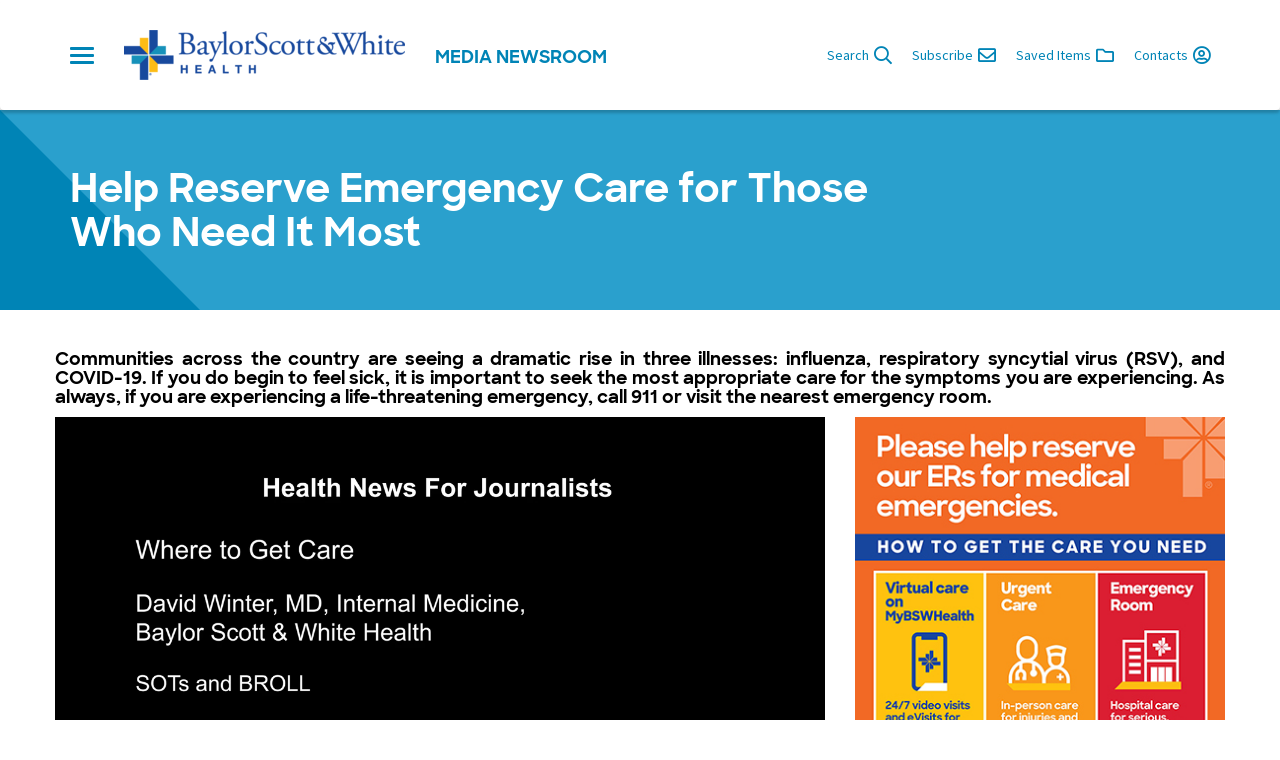

--- FILE ---
content_type: text/html; charset=UTF-8
request_url: https://news.bswhealth.com/en-US/where-to-seek-care
body_size: 7885
content:












<!DOCTYPE html>
  <html lang="en">
    <head data-post-login-download="#">
      <meta charset="utf-8">
      <meta http-equiv="X-UA-Compatible" content="IE=edge">
      <meta name="viewport" content="width=device-width, initial-scale=1">
      <meta name="description" content="">
      <meta name="author" content="">

      <title>Help Reserve Emergency Care for Those Who Need It Most</title>

      

<link rel="apple-touch-icon" sizes="180x180" href="/assets/images/favicon/bswh/apple-touch-icon.png">
<link rel="icon" type="image/png" sizes="32x32" href="/assets/images/favicon/bswh/favicon-32x32.png">
<link rel="icon" type="image/png" sizes="16x16" href="/assets/images/favicon/bswh/favicon-16x16.png">
<link rel="manifest" href="/assets/images/favicon/bswh/site.webmanifest">
<link rel="mask-icon" href="/assets/images/favicon/bswh/safari-pinned-tab.svg" color="#000000">
<link rel="shortcut icon" href="/assets/images/favicon/bswh/favicon.ico">
<meta name="msapplication-config" content="/assets/images/favicon/bswh/browserconfig.xml">
<meta name="theme-color" content="#ffffff">


      <link href="/assets/global.css" rel="stylesheet">
      <link href="/assets/bswh.css" rel="stylesheet">

      <link rel="stylesheet" href="https://fonts.googleapis.com/css?family=Source+Sans+Pro:400,600,400italic,700,300" type="text/css" />

        <!-- Google Tag Manager -->
      <script>(function(w,d,s,l,i){w[l]=w[l]||[];w[l].push({'gtm.start':
                new Date().getTime(),event:'gtm.js'});var f=d.getElementsByTagName(s)[0],
              j=d.createElement(s),dl=l!='dataLayer'?'&l='+l:'';j.async=true;j.src=
              'https://www.googletagmanager.com/gtm.js?id='+i+dl;f.parentNode.insertBefore(j,f);
      })(window,document,'script','dataLayer','GTM-P9W8K37');</script>
        <!-- End Google Tag Manager -->

      
  



  

  

  

  
  <meta property="og:type" content="article"/>
  <meta property="og:title" content="Help Reserve Emergency Care for Those Who Need It Most"/>
  
    <meta property="og:description" content=""/>
  
  <meta property="og:url" content="http://news.bswhealth.com/en-US/where-to-seek-care"/>
  <meta property="og:site_name" content="Baylor Scott &amp; White Health"/>
  <meta property="og:locale" content="en_US"/>

  
    <meta property="og:image" content="https://wieck-bswh-production.s3.us-west-1.amazonaws.com/page-5wmuL/attachment/bc7c81cf8c8e73444cd008bd3588ba0720c2ab7f"/>
    <meta property="og:image:type" content="image/jpeg"/>
    
    
    
  

  

  

  
  
  <meta property="article:modified_time" content="2022-12-27T02:35:45.176Z"/>

  
  <meta name="twitter:card" content="summary_large_image"/>
  
  
  
  
  
  
  
  
  
  
  
  


  

    </head>

    <body class="site--bswh   theme--bswh-newsroom" data-market-route-prefix="en-US">

        <!-- Google Tag Manager (noscript) -->
      <noscript><iframe src=https://www.googletagmanager.com/ns.html?id=GTM-P9W8K37
      height="0" width="0" style="display:none;visibility:hidden"></iframe></noscript>
        <!-- End Google Tag Manager (noscript) -->

      



<nav class="navbar navbar-default site-navbar sticky-navbar" id="globalHeader">
  <div id="side-navbar">
    <div class="container hidden-xs">
      <ul class="custom-navbar-menu custom-navbar-menu--desktop" style="display: flex; justify-content: space-between;">
        
          <li class="menu-item" tabindex="1">
            <h3 class="menu-item__header">Health News</h3>
            <ul class="submenu">
              
                <li class="submenu-item">
                  <a href="/en-US/channels/cancer-care" >Cancer Care</a>
                </li>
              
                <li class="submenu-item">
                  <a href="/en-US/channels/heart-and-vascular" >Heart and Vascular</a>
                </li>
              
                <li class="submenu-item">
                  <a href="/en-US/channels/neurosciences" >Neurosciences</a>
                </li>
              
                <li class="submenu-item">
                  <a href="/en-US/channels/orthopedics-sports-medicine" >Orthopedics &amp; Sports Medicine</a>
                </li>
              
                <li class="submenu-item">
                  <a href="/en-US/channels/primary-care" >Primary Care</a>
                </li>
              
                <li class="submenu-item">
                  <a href="/en-US/channels/transplant" >Transplant</a>
                </li>
              
                <li class="submenu-item">
                  <a href="/en-US/channels/womens-health" >Women’s Health</a>
                </li>
              
                <li class="submenu-item">
                  <a href="/channels/news-stories" >All News</a>
                </li>
              
            </ul>
          </li>
        
          <li class="menu-item" tabindex="2">
            <h3 class="menu-item__header">Regional News</h3>
            <ul class="submenu">
              
                <li class="submenu-item">
                  <a href="/en-US/channels/austin-round-rock" >Greater Austin Region</a>
                </li>
              
                <li class="submenu-item">
                  <a href="/en-US/channels/brenham-college-station" >Brenham / College Station</a>
                </li>
              
                <li class="submenu-item">
                  <a href="/en-US/channels/dfw" >Dallas-Fort Worth</a>
                </li>
              
                <li class="submenu-item">
                  <a href="/en-US/channels/temple" >Temple</a>
                </li>
              
                <li class="submenu-item">
                  <a href="/en-US/channels/waco" >Waco</a>
                </li>
              
            </ul>
          </li>
        
          <li class="menu-item" tabindex="3">
            <h3 class="menu-item__header">System News</h3>
            <ul class="submenu">
              
                <li class="submenu-item">
                  <a href="/en-US/channels/affordability" >Affordability</a>
                </li>
              
                <li class="submenu-item">
                  <a href="/en-US/channels/awards-and-recognitions" >Awards and Recognitions</a>
                </li>
              
                <li class="submenu-item">
                  <a href="/en-US/channels/collaboration" >Collaboration</a>
                </li>
              
                <li class="submenu-item">
                  <a href="/en-US/channels/community-involvement" >Community Involvement</a>
                </li>
              
                <li class="submenu-item">
                  <a href="/en-US/channels/patient-experience" >Experience</a>
                </li>
              
                <li class="submenu-item">
                  <a href="/en-US/channels/growth" >Growth</a>
                </li>
              
                <li class="submenu-item">
                  <a href="/en-US/channels/health-plan" >Health Plan</a>
                </li>
              
                <li class="submenu-item">
                  <a href="/en-US/channels/innovation" >Innovation</a>
                </li>
              
                <li class="submenu-item">
                  <a href="/en-US/channels/leadership" >Leadership</a>
                </li>
              
                <li class="submenu-item">
                  <a href="/en-US/channels/medical-education" >Medical Education</a>
                </li>
              
                <li class="submenu-item">
                  <a href="/en-US/channels/quality-alliance" >Quality Alliance</a>
                </li>
              
                <li class="submenu-item">
                  <a href="/en-US/channels/research" >Research</a>
                </li>
              
            </ul>
          </li>
        
          <li class="menu-item" tabindex="4">
            <h3 class="menu-item__header">Features</h3>
            <ul class="submenu">
              
                <li class="submenu-item">
                  <a href="https://news.bswhealth.com/en-US/research-at-baylor-scott-white-health" >Research at Baylor Scott &amp; White Health</a>
                </li>
              
                <li class="submenu-item">
                  <a href="/pages/tiniest-texans-at-baylor-scott-and-white-medical-centers" >TINIEST TEXANS™</a>
                </li>
              
                <li class="submenu-item">
                  <a href="/uterus-transplant-at-baylor-university-medical-center" >Uterus Transplant</a>
                </li>
              
                <li class="submenu-item">
                  <a href="/releases/american-cancer-society-breaks-ground-on-gene-and-jerry-jones-family-hope-lodge" >Hope Lodge Facility</a>
                </li>
              
                <li class="submenu-item">
                  <a href="/pages/star" >The Star</a>
                </li>
              
                <li class="submenu-item">
                  <a href="/pages/better-strides" >Better Strides</a>
                </li>
              
            </ul>
          </li>
        
          <li class="menu-item" tabindex="5">
            <h3 class="menu-item__header">Resources &amp; More</h3>
            <ul class="submenu">
              
                <li class="submenu-item">
                  <a href="https://www.bswhealth.com/about/pages/default.aspx"  target="__blank" >About Us</a>
                </li>
              
                <li class="submenu-item">
                  <a href="/pages/broadcast-capabilities" >Broadcast Capabilities</a>
                </li>
              
                <li class="submenu-item">
                  <a href="/en-US/channels/in-the-news" >In the News</a>
                </li>
              
                <li class="submenu-item">
                  <a href="/pages/requests" >Media Policies</a>
                </li>
              
                <li class="submenu-item">
                  <a href="/pages/multimedia" >Multimedia</a>
                </li>
              
                <li class="submenu-item">
                  <a href="/contacts" >News Media Contacts</a>
                </li>
              
                <li class="submenu-item">
                  <a href="https://scrubbing.in/"  target="__blank" >Scrubbing.In Blog</a>
                </li>
              
            </ul>
          </li>
        
      </ul>
    </div>

    <ul class="custom-navbar-menu custom-navbar-menu--mobile nav navbar-nav visible-xs-block">
      
        <li class="menu-item">
          <a class="menu-item__header dropdown-toggle"
             href="#"
             data-toggle="dropdown"
             role="button"
             aria-haspopup="true"
             aria-expanded="false">Health News<i></i></a>
          <ul class="submenu dropdown-menu">
            
              <li class="submenu-item">
                <a href="/en-US/channels/cancer-care" >Cancer Care</a>
              </li>
            
              <li class="submenu-item">
                <a href="/en-US/channels/heart-and-vascular" >Heart and Vascular</a>
              </li>
            
              <li class="submenu-item">
                <a href="/en-US/channels/neurosciences" >Neurosciences</a>
              </li>
            
              <li class="submenu-item">
                <a href="/en-US/channels/orthopedics-sports-medicine" >Orthopedics &amp; Sports Medicine</a>
              </li>
            
              <li class="submenu-item">
                <a href="/en-US/channels/primary-care" >Primary Care</a>
              </li>
            
              <li class="submenu-item">
                <a href="/en-US/channels/transplant" >Transplant</a>
              </li>
            
              <li class="submenu-item">
                <a href="/en-US/channels/womens-health" >Women’s Health</a>
              </li>
            
              <li class="submenu-item">
                <a href="/channels/news-stories" >All News</a>
              </li>
            
          </ul>
        </li>
      
        <li class="menu-item">
          <a class="menu-item__header dropdown-toggle"
             href="#"
             data-toggle="dropdown"
             role="button"
             aria-haspopup="true"
             aria-expanded="false">Regional News<i></i></a>
          <ul class="submenu dropdown-menu">
            
              <li class="submenu-item">
                <a href="/en-US/channels/austin-round-rock" >Greater Austin Region</a>
              </li>
            
              <li class="submenu-item">
                <a href="/en-US/channels/brenham-college-station" >Brenham / College Station</a>
              </li>
            
              <li class="submenu-item">
                <a href="/en-US/channels/dfw" >Dallas-Fort Worth</a>
              </li>
            
              <li class="submenu-item">
                <a href="/en-US/channels/temple" >Temple</a>
              </li>
            
              <li class="submenu-item">
                <a href="/en-US/channels/waco" >Waco</a>
              </li>
            
          </ul>
        </li>
      
        <li class="menu-item">
          <a class="menu-item__header dropdown-toggle"
             href="#"
             data-toggle="dropdown"
             role="button"
             aria-haspopup="true"
             aria-expanded="false">System News<i></i></a>
          <ul class="submenu dropdown-menu">
            
              <li class="submenu-item">
                <a href="/en-US/channels/affordability" >Affordability</a>
              </li>
            
              <li class="submenu-item">
                <a href="/en-US/channels/awards-and-recognitions" >Awards and Recognitions</a>
              </li>
            
              <li class="submenu-item">
                <a href="/en-US/channels/collaboration" >Collaboration</a>
              </li>
            
              <li class="submenu-item">
                <a href="/en-US/channels/community-involvement" >Community Involvement</a>
              </li>
            
              <li class="submenu-item">
                <a href="/en-US/channels/patient-experience" >Experience</a>
              </li>
            
              <li class="submenu-item">
                <a href="/en-US/channels/growth" >Growth</a>
              </li>
            
              <li class="submenu-item">
                <a href="/en-US/channels/health-plan" >Health Plan</a>
              </li>
            
              <li class="submenu-item">
                <a href="/en-US/channels/innovation" >Innovation</a>
              </li>
            
              <li class="submenu-item">
                <a href="/en-US/channels/leadership" >Leadership</a>
              </li>
            
              <li class="submenu-item">
                <a href="/en-US/channels/medical-education" >Medical Education</a>
              </li>
            
              <li class="submenu-item">
                <a href="/en-US/channels/quality-alliance" >Quality Alliance</a>
              </li>
            
              <li class="submenu-item">
                <a href="/en-US/channels/research" >Research</a>
              </li>
            
          </ul>
        </li>
      
        <li class="menu-item">
          <a class="menu-item__header dropdown-toggle"
             href="#"
             data-toggle="dropdown"
             role="button"
             aria-haspopup="true"
             aria-expanded="false">Features<i></i></a>
          <ul class="submenu dropdown-menu">
            
              <li class="submenu-item">
                <a href="https://news.bswhealth.com/en-US/research-at-baylor-scott-white-health" >Research at Baylor Scott &amp; White Health</a>
              </li>
            
              <li class="submenu-item">
                <a href="/pages/tiniest-texans-at-baylor-scott-and-white-medical-centers" >TINIEST TEXANS™</a>
              </li>
            
              <li class="submenu-item">
                <a href="/uterus-transplant-at-baylor-university-medical-center" >Uterus Transplant</a>
              </li>
            
              <li class="submenu-item">
                <a href="/releases/american-cancer-society-breaks-ground-on-gene-and-jerry-jones-family-hope-lodge" >Hope Lodge Facility</a>
              </li>
            
              <li class="submenu-item">
                <a href="/pages/star" >The Star</a>
              </li>
            
              <li class="submenu-item">
                <a href="/pages/better-strides" >Better Strides</a>
              </li>
            
          </ul>
        </li>
      
        <li class="menu-item">
          <a class="menu-item__header dropdown-toggle"
             href="#"
             data-toggle="dropdown"
             role="button"
             aria-haspopup="true"
             aria-expanded="false">Resources &amp; More<i></i></a>
          <ul class="submenu dropdown-menu">
            
              <li class="submenu-item">
                <a href="https://www.bswhealth.com/about/pages/default.aspx"  target="__blank" >About Us</a>
              </li>
            
              <li class="submenu-item">
                <a href="/pages/broadcast-capabilities" >Broadcast Capabilities</a>
              </li>
            
              <li class="submenu-item">
                <a href="/en-US/channels/in-the-news" >In the News</a>
              </li>
            
              <li class="submenu-item">
                <a href="/pages/requests" >Media Policies</a>
              </li>
            
              <li class="submenu-item">
                <a href="/pages/multimedia" >Multimedia</a>
              </li>
            
              <li class="submenu-item">
                <a href="/contacts" >News Media Contacts</a>
              </li>
            
              <li class="submenu-item">
                <a href="https://scrubbing.in/"  target="__blank" >Scrubbing.In Blog</a>
              </li>
            
          </ul>
        </li>
      

      <ul class="navbar-actions--mobile">
        <li>
          <a class="nav-action nav-action--search-link"
             href="javascript:void(0)"
             data-toggle="modal"
             data-target="#searchModal"
             data-placeholder="Type your search and hit enter..."
             title="Search"><i class="far fa-search" aria-hidden="true"></i> Search</a>
        </li>
        <li>
          <a class="nav-action"
             href="/en-US/subscribe"><i class="far fa-envelope" aria-hidden="true"></i> Subscribe</a>
        </li>
        <li>
          <a href="/en-US/basket"
             title="Saved Items"
             class="nav-action"><i class="far fa-folder" aria-hidden="true"></i> Saved Items<span class="clientBasketItemCount"></span></a>
        </li>
      </ul>
    </ul>
  </div>

  <div class="container">
    <div class="navbar-container">
      <div class="nav-header">
        <button type="button" class="navbar-toggle hamburger">
          <span class="sr-only">Toggle navigation</span>
          <span class="icon-bar"></span>
          <span class="icon-bar"></span>
          <span class="icon-bar"></span>
        </button>

        <div class="nav-logo">
          <a href="/en-US">
            
            <img class="img-responsive"
                 src="/assets/images/logos/bswh-newsroom-1x.min.png"
                 srcset="/assets/images/logos/bswh-newsroom-1x.min.png 1x,
                         /assets/images/logos/bswh-newsroom-2x.min.png 2x,
                         /assets/images/logos/bswh-newsroom-3x.min.png 3x,"
                 alt="Baylor Scott &amp; White Health | logo">
          </a>
        </div>

        <h3 class="hidden-xs"><span class="hidden-xs">Media </span>Newsroom</h3>
      </div>

      <ul class="nav navbar-nav navbar-actions">
        <li>
          <a class="nav-action nav-action--search-link"
             href="javascript:void(0)"
             data-toggle="modal"
             data-target="#searchModal"
             data-placeholder="Type your search and hit enter..."
             title="Search"><span class="hidden-xs hidden-sm">Search </span><i class="far fa-search" aria-hidden="true"></i></a>
        </li>

        <li>
          <a class="nav-action"
             href="/en-US/subscribe"><span class="hidden-xs hidden-sm">Subscribe </span><i class="far fa-envelope" aria-hidden="true"></i></a>
        </li>

        <li>
          <a href="/en-US/basket"
             title="Saved Items"
             class="nav-action"><span class="hidden-xs hidden-sm">Saved Items </span><i class="far fa-folder" aria-hidden="true"></i><span class="clientBasketItemCount"></span></a>
        </li>

        <li>
          <a href="/en-US/contacts"
             title="Contacts"
             class="nav-action"><span class="hidden-xs hidden-sm">Contacts </span><i class="far fa-user-circle" aria-hidden="true"></i></a>
        </li>
      </ul>
    </div>

  </div>

</nav>

<div class="modal fade" id="searchModal" tabindex="-1" role="dialog" aria-labelledby="searchModalLabel">
  <div class="modal-dialog search-modal-dialog" role="document">
    <div class="modal-content">
      <div class="modal-header">
        <button type="button" class="close custom-close" data-dismiss="modal" aria-label="Close"><i class="far fa-times" aria-hidden="true"></i></button>
        <h2 class="modal-title">Search</h2>
      </div>
      <div class="modal-body" style="text-align: center;">
        <form class="searchbox input-group" role="form" action="/search" method="get">
          <div>
              <input type="search"
              class="searchbox-input form-control"
              id="searchInput"
              type="submit"
              name="query"
              title="Search Newsroom"
              placeholder="Type your search and hit enter...">
          </div>
            <div style="display: block; padding-top: 50px;">
                <div>
                    <h5 style="color: #0084B6;" for="mediaItems">Search by media type (optional)</h5>
                </div>
                <div class="btn-group custom-btn-group">
                    <select class="btn btn-default dropdown-toggle" name="selectedTabId" id="searchContentType" style="float: none; min-width: 500px;">
                        <option value="releases">Select Media</option>
                        <option value="releases" id="newsDropdown">News</option>
                        <option value="channel-335-photos" id="photosDropdown">Photos</option>
                        <option value="channel-335-videos" id="videosDropdown">Videos</option>
                        <option value="channel-335-pages"  id="pagesDropdown" >Pages</option>
                    </select>
                </div>
            </div>
            <div class="btn-group custom-btn-group" style="padding-top: 20px;">
                <a type="button" class="btn btn-default selectMediaSearchBtn">
                    <span style="color: #0084B6">Search</span>
                </a>
            </div>
        </form>
      </div>
    </div>
  </div>
</div>


      



      
  
    <div class="header-banner-container container-fluid" style="background: #2AA0CD;">
      <div class="header-banner row">
        <div class="banner-title-outer-container">
          <div class="container">
            <div class="row">
              <div class="banner-component banner-component--title col-xs-12 col-sm-12 col-md-9">
                <h1 class="release-banner-title" 
>Help Reserve Emergency Care for Those Who Need It Most</h1>
                
                
              </div>
            </div>
          </div>
        </div>
      </div>
    </div>
  

  <div class="content">
    <div class="homepage homepage-container">
      <div class="container">
        <div class="row">
          <div class="page__where-to-seek-care">
            
              <p>&nbsp;</p>

<h3 style="text-align: justify;"><strong>Communities across the country  are seeing a dramatic rise in three illnesses: influenza, respiratory syncytial virus (RSV), and COVID-19. If you do begin to feel sick, it is important to seek the most appropriate care for the symptoms you are experiencing. As always, if you are experiencing a life-threatening emergency, call 911 or visit the nearest emergency room.  </strong>		      </h3>


<div class="row">
			  <div class="col-xs-12 col-md-8">
				<div class="video-container" align="center">
				  <video controls="controls" autoplay="autoplay" width="100%" poster="" muted="" playsinline>
                    <source src="/page-5wmuL/attachment/a0b0298df060b8362b8b7240e6f9915968f5f07f">
                  </video>
				</div>
			  </div>
			  <div class="col-xs-12 col-md-4">
                <img class="img-responsive" width="100%" src="/page-5wmuL/attachment/5b1a5e9ebf2dda16ad214edb203a4e5d36ab9d49" alt="">
				<p style="text-align:center; font-size:20px;"><a href="https://wieck-bswh-production.s3.us-west-1.amazonaws.com/page-5wmuL/attachment/a383804274171f527642079155b4bcf5d409e223" target="_blank">     <strong><u>Click here to download</u></strong></a></p>
			  </div>
            </div>
	<!--				
<div class="pull-right" style="padding-left: 20px; padding-bottom: 2px;" align="center">
<p style="width:90%"><img class="img-responsive" src="/page-5wmuL/attachment/5b1a5e9ebf2dda16ad214edb203a4e5d36ab9d49" alt="" /></p>
<p align="center" style="font-size: small;"><a href="https://wieck-bswh-production.s3.us-west-1.amazonaws.com/page-5wmuL/attachment/a383804274171f527642079155b4bcf5d409e223" target="_blank"><strong><u>Click here to download</u></strong></a></p>
</div> -->
   
 <p>However, the State of Texas has reported that hospitals are seeing surges in patients visiting emergency departments for non-emergency medical conditions, such as mild symptoms and routine testing. Seeking care for non-emergency needs at care sites other than emergency rooms, such as your primary care physician&rsquo;s office, can help lower wait times and reserve hospitals for those in need.<u></u></p>
 <p>Another option is virtual care on the MyBSWHealth app, which you can download by texting BETTER to 88408. The app and virtual care are open to all – users need not have been a patient of Baylor Scott &amp; White prior to using this service, as a medical record is established once users begin the process.<u></u></p>
 <p>Baylor Scott &amp; White Health providers are now on call 24/7 through the app and MyBSWHealth website to offer care in under an hour for a number of the most common conditions. <u></u><u></u></p>
 <ul type="disc">
   <li>Video visits let you complete a face-to-face visit with a provider using a camera-enabled device.<u></u><u></u></li>
   <li>An e-Visit is a five-minute telehealth questionnaire about your symptoms which results in a response from a provider in less than an hour. <u></u><u></u></li>
   <li>A variety of conditions can be addressed including cold, flu, allergies, skin conditions, stomach/digestive issues, bladder infections, skin and nail problems, birth control refills, sprains and strains and more. </li>
 </ul>
 <p>For more information on virtual care, visit <a href="https://www.bswhealth.com/specialties/virtual-care" title="https://www.bswhealth.com/specialties/virtual-care" target="_blank" data-saferedirecturl="https://www.google.com/url?q=https://www.bswhealth.com/specialties/virtual-care&source=gmail&ust=1671744162592000&usg=AOvVaw0FR49D1pzADmS9klPH3S1k"><u>bswhealth.com/virtual-care</u></a>.  </p>
		<hr style="height:2px;border-width:0;color:#ffc843;background-color:#ffc843;width:75%">
            
          </div>
        </div>
      </div>
    </div>
  </div>


      
  
    
      
        

        <div class="container site-footer-outer-container">
  <div class="row">
    <div class="col-xs-12">
      <div class="site-footer">
        <div class="site-footer__copyright">© 2026 Baylor Scott &amp; White Health. All Rights Reserved.</div>
        <div class="site-footer__links">
          <a href="https://www.bswhealth.com/privacy-and-patient-rights/pages/default.aspx" target="_blank" class="site-footer__link">Privacy and Patient Rights</a>
          <a href="https://www.bswhealth.com/privacy-and-patient-rights/pages/site-ownership.aspx" target="_blank" class="site-footer__link">Terms of Use</a>
          <a href="https://www.bswhealth.com/privacy-and-patient-rights/pages/notice-of-non-discrimination.aspx" target="_blank" class="site-footer__link">Notice of Non-Discrimination</a>
        </div>
        <div class="site-footer__social">
          <a href="https://www.facebook.com/BSWHealth/" target="_blank" class="homepage-social-spotlight-social-link"><i class="fab fa-facebook-square"></i></a>
          <a href="https://twitter.com/bswhealth" target="_blank" class="homepage-social-spotlight-social-link"><i class="fab fa-twitter"></i></a>
          <a href="https://www.instagram.com/bswhealth/" target="_blank" class="homepage-social-spotlight-social-link"><i class="fab fa-instagram"></i></a>
          <a href="https://www.pinterest.com/bswhealth/" target="_blank" class="homepage-social-spotlight-social-link"><i class="fab fa-pinterest"></i></a>
          <a href="https://www.youtube.com/user/baylorhealth" target="_blank" class="homepage-social-spotlight-social-link"><i class="fab fa-youtube"></i></a>
          <a href="https://www.linkedin.com/company/bswhealth/" target="_blank" class="homepage-social-spotlight-social-link"><i class="fab fa-linkedin-in"></i></a>
        </div>
        <div class="site-footer__address-and-phone">
          <span class="site-footer__address">3500 Gaston Ave., Dallas, TX 75246-2017<span class="visible-sm-inline visible-md-inline visible-lg-inline">&nbsp;|&nbsp;</span></span><span class="site-footer__phone">1.844.BSW.DOCS (1.844.279.3627)</span>
        </div>
      </div>
    </div>
  </div>
</div>

        
      
    
  

      

      <div class="modal" id="licenseModal" tabindex="-1" role="dialog" aria-labelledby="myModalLabel" aria-hidden="true">
        <div class="modal-dialog">
          <div class="modal-content">
          </div>
        </div>
      </div>

      <script type="text/javascript" src="/assets/vendor/jwplayer-7.12.6/jwplayer.js"></script>
      <script>jwplayer.key = "API5YJkOilOuDc0OjGMJeacwLDSp1S7toYDDBLfF9y0=";</script>
      <script src="/assets/app.js"></script>

      

      <!-- Twitter universal website tag code -->
      <!--
      <script>
        !function(e,t,n,s,u,a){e.twq||(s=e.twq=function(){s.exe?s.exe.apply(s,arguments):s.queue.push(arguments);
        },s.version='1.1',s.queue=[],u=t.createElement(n),u.async=!0,u.src='//static.ads-twitter.com/uwt.js',
            a=t.getElementsByTagName(n)[0],a.parentNode.insertBefore(u,a))}(window,document,'script');
        // Insert Twitter Pixel ID and Standard Event data below
        twq('init','TODO');
        twq('track','PageView');
      </script>
      -->
      <!-- End Twitter universal website tag code -->

    </body>
    <script>
            (function(d){
              var s = d.createElement("script");
              /* uncomment the following line to override default position*/
               s.setAttribute("data-position", 5);
              /* uncomment the following line to override default size (values: small, large)*/
              /* s.setAttribute("data-size", "large");*/
              /* uncomment the following line to override default language (e.g., fr, de, es, he, nl, etc.)*/
              /* s.setAttribute("data-language", "null");*/
              /* uncomment the following line to override color set via widget (e.g., #053f67)*/
              s.setAttribute("data-color", "#ffc843");
              /* uncomment the following line to override type set via widget (1=person, 2=chair, 3=eye, 4=text)*/
              /* s.setAttribute("data-type", "1");*/
              /* s.setAttribute("data-statement_text:", "Our Accessibility Statement");*/
              /* s.setAttribute("data-statement_url", "http://www.example.com/accessibility";*/
              /* uncomment the following line to override support on mobile devices*/
              /* s.setAttribute("data-mobile", true);*/
              /* uncomment the following line to set custom trigger action for accessibility menu*/
              /* s.setAttribute("data-trigger", "triggerId")*/
              s.setAttribute("data-account", "6ZSTYoHsgj");
              s.setAttribute("src", "https://cdn.userway.org/widget.js");
              (d.body || d.head).appendChild(s);})(document)
    </script>
    <noscript>
      Please ensure Javascript is enabled for purposes of
      <a href="https://userway.org">website accessibility</a>
    </noscript>
  </html>

